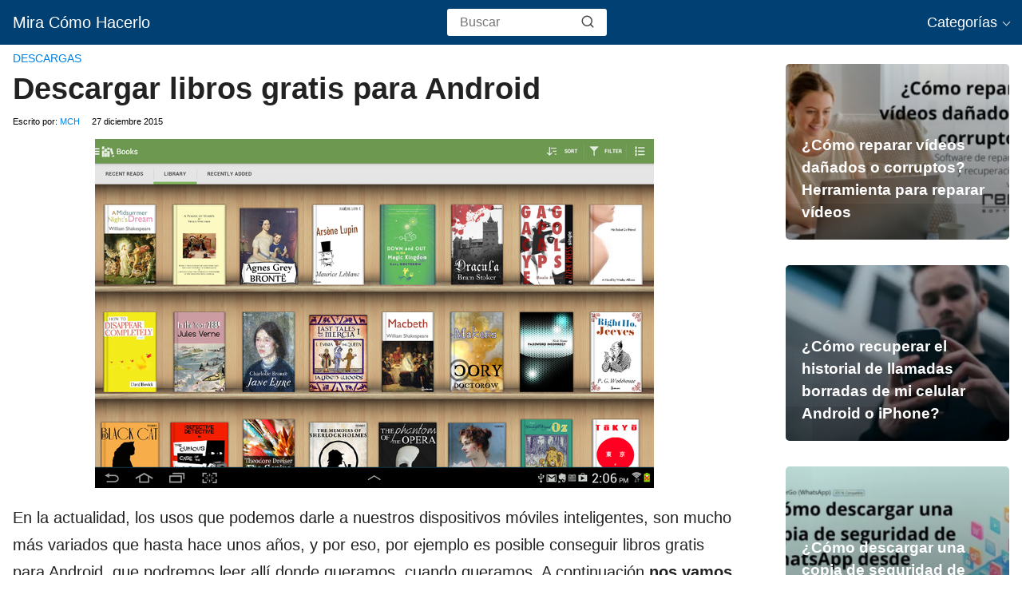

--- FILE ---
content_type: text/html; charset=UTF-8
request_url: https://miracomohacerlo.com/descargar-libros-gratis-para-android/
body_size: 15236
content:
<!DOCTYPE html><html lang="es" ><head><script data-no-optimize="1" type="488524894633d11c63a92c85-text/javascript">var litespeed_docref=sessionStorage.getItem("litespeed_docref");litespeed_docref&&(Object.defineProperty(document,"referrer",{get:function(){return litespeed_docref}}),sessionStorage.removeItem("litespeed_docref"));</script> <meta charset="UTF-8"><script type="litespeed/javascript">WebFontConfig={google:{families:["Poppins:wght@300;400;700&display=swap"]}};if(typeof WebFont==="object"&&typeof WebFont.load==="function"){WebFont.load(WebFontConfig)}</script><script data-optimized="1" type="litespeed/javascript" data-src="https://miracomohacerlo.com/wp-content/plugins/litespeed-cache/assets/js/webfontloader.min.js"></script><link data-optimized="2" rel="stylesheet" href="https://miracomohacerlo.com/wp-content/litespeed/css/d0b29a463b0775ad7c1eb5b4dddcc434.css?ver=40f3b" /><link rel='dns-prefetch' href='//www.google-analytics.com' /><link rel='dns-prefetch' href='//googleads.g.doubleclick.net' /><meta name="viewport" content="width=device-width, initial-scale=1.0, maximum-scale=2.0"><meta name='robots' content='index, follow, max-image-preview:large, max-snippet:-1, max-video-preview:-1' /><link rel="dns-prefetch" href="https://www.googletagmanager.com"><link rel="preconnect" href="https://www.googletagmanager.com" crossorigin><title>Descargar libros gratis para Android | Mira Cómo Hacerlo</title><link rel="canonical" href="https://miracomohacerlo.com/descargar-libros-gratis-para-android/" /><meta property="og:locale" content="es_ES" /><meta property="og:type" content="article" /><meta property="og:title" content="Descargar libros gratis para Android | Mira Cómo Hacerlo" /><meta property="og:description" content="En la actualidad, los usos que podemos darle a nuestros dispositivos&hellip;" /><meta property="og:url" content="https://miracomohacerlo.com/descargar-libros-gratis-para-android/" /><meta property="og:site_name" content="Mira Cómo Hacerlo" /><meta property="article:published_time" content="2015-12-27T14:41:04+00:00" /><meta property="article:modified_time" content="2022-10-14T03:48:15+00:00" /><meta property="og:image" content="https://miracomohacerlo.com/wp-content/uploads/2015/12/Libros-gratis-Android.png" /><meta property="og:image:width" content="700" /><meta property="og:image:height" content="437" /><meta property="og:image:type" content="image/png" /><meta name="author" content="MCH" /><meta name="twitter:card" content="summary_large_image" /><meta name="twitter:label1" content="Escrito por" /><meta name="twitter:data1" content="MCH" /><meta name="twitter:label2" content="Tiempo de lectura" /><meta name="twitter:data2" content="3 minutos" /> <script type="application/ld+json" class="yoast-schema-graph">{"@context":"https://schema.org","@graph":[{"@type":"Article","@id":"https://miracomohacerlo.com/descargar-libros-gratis-para-android/#article","isPartOf":{"@id":"https://miracomohacerlo.com/descargar-libros-gratis-para-android/"},"author":{"name":"MCH","@id":"https://miracomohacerlo.com/#/schema/person/9db29e9ec814cb8d0b917bf45e927962"},"headline":"Descargar libros gratis para Android","datePublished":"2015-12-27T14:41:04+00:00","dateModified":"2022-10-14T03:48:15+00:00","mainEntityOfPage":{"@id":"https://miracomohacerlo.com/descargar-libros-gratis-para-android/"},"wordCount":436,"commentCount":0,"publisher":{"@id":"https://miracomohacerlo.com/#organization"},"image":{"@id":"https://miracomohacerlo.com/descargar-libros-gratis-para-android/#primaryimage"},"thumbnailUrl":"https://miracomohacerlo.com/wp-content/uploads/2015/12/Libros-gratis-Android.png","articleSection":["Descargas"],"inLanguage":"es","potentialAction":[{"@type":"CommentAction","name":"Comment","target":["https://miracomohacerlo.com/descargar-libros-gratis-para-android/#respond"]}]},{"@type":"WebPage","@id":"https://miracomohacerlo.com/descargar-libros-gratis-para-android/","url":"https://miracomohacerlo.com/descargar-libros-gratis-para-android/","name":"Descargar libros gratis para Android | Mira Cómo Hacerlo","isPartOf":{"@id":"https://miracomohacerlo.com/#website"},"primaryImageOfPage":{"@id":"https://miracomohacerlo.com/descargar-libros-gratis-para-android/#primaryimage"},"image":{"@id":"https://miracomohacerlo.com/descargar-libros-gratis-para-android/#primaryimage"},"thumbnailUrl":"https://miracomohacerlo.com/wp-content/uploads/2015/12/Libros-gratis-Android.png","datePublished":"2015-12-27T14:41:04+00:00","dateModified":"2022-10-14T03:48:15+00:00","breadcrumb":{"@id":"https://miracomohacerlo.com/descargar-libros-gratis-para-android/#breadcrumb"},"inLanguage":"es","potentialAction":[{"@type":"ReadAction","target":["https://miracomohacerlo.com/descargar-libros-gratis-para-android/"]}]},{"@type":"ImageObject","inLanguage":"es","@id":"https://miracomohacerlo.com/descargar-libros-gratis-para-android/#primaryimage","url":"https://miracomohacerlo.com/wp-content/uploads/2015/12/Libros-gratis-Android.png","contentUrl":"https://miracomohacerlo.com/wp-content/uploads/2015/12/Libros-gratis-Android.png","width":700,"height":437},{"@type":"BreadcrumbList","@id":"https://miracomohacerlo.com/descargar-libros-gratis-para-android/#breadcrumb","itemListElement":[{"@type":"ListItem","position":1,"name":"Portada","item":"https://miracomohacerlo.com/"},{"@type":"ListItem","position":2,"name":"Descargar libros gratis para Android"}]},{"@type":"WebSite","@id":"https://miracomohacerlo.com/#website","url":"https://miracomohacerlo.com/","name":"Mira Cómo Hacerlo","description":"El lugar donde encontrarás toda la información referente a la actualidad, apps, juegos, tutoriales y mucho más.","publisher":{"@id":"https://miracomohacerlo.com/#organization"},"potentialAction":[{"@type":"SearchAction","target":{"@type":"EntryPoint","urlTemplate":"https://miracomohacerlo.com/?s={search_term_string}"},"query-input":"required name=search_term_string"}],"inLanguage":"es"},{"@type":"Organization","@id":"https://miracomohacerlo.com/#organization","name":"Mira Cómo Hacerlo","url":"https://miracomohacerlo.com/","logo":{"@type":"ImageObject","inLanguage":"es","@id":"https://miracomohacerlo.com/#/schema/logo/image/","url":"https://miracomohacerlo.com/wp-content/uploads/2019/06/miracomohacerlo.jpg","contentUrl":"https://miracomohacerlo.com/wp-content/uploads/2019/06/miracomohacerlo.jpg","width":512,"height":512,"caption":"Mira Cómo Hacerlo"},"image":{"@id":"https://miracomohacerlo.com/#/schema/logo/image/"}},{"@type":"Person","@id":"https://miracomohacerlo.com/#/schema/person/9db29e9ec814cb8d0b917bf45e927962","name":"MCH"}]}</script> <link rel='dns-prefetch' href='//ajax.googleapis.com' /><link rel='dns-prefetch' href='//fonts.googleapis.com' /><meta name='plausible-analytics-version' content='2.3.1' /><meta name="theme-color" content="#014072"> <script type="application/ld+json">{
			"@context": "http://schema.org",
			"@type": "WebSite",
			"name": "Mira Cómo Hacerlo",
			"alternateName": "El lugar donde encontrarás toda la información referente a la actualidad, apps, juegos, tutoriales y mucho más.",
			"url": "https://miracomohacerlo.com"
		}</script> <script type="application/ld+json">{
		"@context": "https://schema.org",
		"@type": "Article",
		"mainEntityOfPage": {
		"@type": "WebPage",
		"@id": "https://miracomohacerlo.com/descargar-libros-gratis-para-android/"
		},
	
		"headline": "En la actualidad, los usos que podemos darle a nuestros dispositivos&hellip;", 
		
				"image": {
			"@type": "ImageObject",
			"url": "https://miracomohacerlo.com/wp-content/uploads/2015/12/Libros-gratis-Android-624x437.png"
			},
					

		"author": {
			"@type": "Person",
			"name": "MCH",
			"url": "https://miracomohacerlo.com/author/jose/"
			},  

		"publisher": {
			"@type": "Organization",
			"name": "Mira Cómo Hacerlo"
			
					
		
		},

		"datePublished": "2015-12-27",
		"dateModified": "2022-10-14"
	
	}</script> <script type="application/ld+json">{
		  "@context": "https://schema.org/", 
		  "@type": "BreadcrumbList", 
		  "itemListElement": [{
			"@type": "ListItem", 
			"position": 1, 
			"name": "Mira Cómo Hacerlo",
			"item": "https://miracomohacerlo.com"  
		  },{
			"@type": "ListItem", 
			"position": 2, 
			"name": "Descargas",
			"item": "https://miracomohacerlo.com/descargas/"  
		  },{
			"@type": "ListItem", 
			"position": 3, 
			"name": "Descargar libros gratis para Android"
			}]
		}</script> <link rel="icon" href="https://miracomohacerlo.com/wp-content/uploads/2021/09/cropped-cropped-estrella-32x32.png" sizes="32x32" /><link rel="icon" href="https://miracomohacerlo.com/wp-content/uploads/2021/09/cropped-cropped-estrella-192x192.png" sizes="192x192" /><link rel="apple-touch-icon" href="https://miracomohacerlo.com/wp-content/uploads/2021/09/cropped-cropped-estrella-180x180.png" /><meta name="msapplication-TileImage" content="https://miracomohacerlo.com/wp-content/uploads/2021/09/cropped-cropped-estrella-270x270.png" /> <script data-cookieconsent="statistics"  type="litespeed/javascript">window.dataLayer=window.dataLayer||[];function gtag(){dataLayer.push(arguments)}
gtag('js',new Date());gtag('config','G-K1LPEC7SL2')</script> </head><body class="post-template-default single single-post postid-2432 single-format-standard"><header class="site-header"><div class="site-header-content"><div class="site-name">
<a href="https://miracomohacerlo.com/">Mira Cómo Hacerlo</a></div><div class="search-header"><form action="https://miracomohacerlo.com/" method="get">
<input autocomplete="off" id="search-header" placeholder="Buscar" value="" name="s" required>
<button class="s-btn" type="submit" aria-label="search-header">
<svg xmlns="http://www.w3.org/2000/svg" width="18" height="18" viewBox="0 0 24 24" fill="none" stroke="currentColor" stroke-width="2" stroke-linecap="round" stroke-linejoin="round" class="feather main-color feather-search glyphicon"><circle cx="11" cy="11" r="8"></circle><line x1="21" y1="21" x2="16.65" y2="16.65"></line></svg>
</button></form></div><div>
<input type="checkbox" id="btn-menu" />
<label id="nav-icon" for="btn-menu"><div class="circle nav-icon">
<span class="line top"></span>
<span class="line middle"></span>
<span class="line bottom"></span></div>
</label><nav id="menu" itemscope="itemscope" itemtype="http://schema.org/SiteNavigationElement" role="navigation"><div class="search-responsive"><form action="https://miracomohacerlo.com/" method="get">
<input autocomplete="off" id="search-menu" placeholder="Buscar" value="" name="s" required>
<button class="s-btn" type="submit" aria-label="search-menu">
<svg xmlns="http://www.w3.org/2000/svg" width="18" height="18" viewBox="0 0 24 24" fill="none" stroke="currentColor" stroke-width="2" stroke-linecap="round" stroke-linejoin="round" class="feather main-color feather-search glyphicon">
<circle cx="11" cy="11" r="8"></circle>
<line x1="21" y1="21" x2="16.65" y2="16.65"></line>
</svg>
</button></form></div><ul id="menu-menu-1" class="abc"><li id="menu-item-4613" class="menu-item menu-item-type-taxonomy menu-item-object-category current-menu-item menu-item-has-children menu-item-4613 fcsx">
<a href="#" aria-current="page" itemprop="url" class="section_menu_title">Categorías</a><ul class="sub-menu menu-scol"><li class="menu-item menu-item-type-taxonomy menu-item-object-category dsmc menu-item-has-children menu-item-28"><a href="https://miracomohacerlo.com/aplicaciones/" itemprop="url">Aplicaciones</a><ul class="sub-menu fckcm"><li class="menu-item menu-item-type-taxonomy menu-item-object-category subsubmm menu-item-13390"><a href="https://miracomohacerlo.com/aplicaciones/adobe-acrobat/" itemprop="url">Adobe Acrobat</a></li><li class="menu-item menu-item-type-taxonomy menu-item-object-category subsubmm menu-item-13569"><a href="https://miracomohacerlo.com/aplicaciones/adobe-flash-player/" itemprop="url">Adobe Flash Player</a></li><li class="menu-item menu-item-type-taxonomy menu-item-object-category subsubmm menu-item-13225"><a href="https://miracomohacerlo.com/aplicaciones/aliexpress/" itemprop="url">AliExpress</a></li><li class="menu-item menu-item-type-taxonomy menu-item-object-category subsubmm menu-item-13226"><a href="https://miracomohacerlo.com/aplicaciones/amazon/" itemprop="url">Amazon</a></li><li class="menu-item menu-item-type-taxonomy menu-item-object-category subsubmm menu-item-13224"><a href="https://miracomohacerlo.com/aplicaciones/antivirus/" itemprop="url">Antivirus</a></li><li class="menu-item menu-item-type-taxonomy menu-item-object-category subsubmm menu-item-13218"><a href="https://miracomohacerlo.com/aplicaciones/aplicaciones-android/" itemprop="url">Aplicaciones Android</a></li><li class="menu-item menu-item-type-taxonomy menu-item-object-category subsubmm menu-item-13317"><a href="https://miracomohacerlo.com/aplicaciones/descargar-aplicaciones-apk/" itemprop="url">Aplicaciones APK Descargar</a></li><li class="menu-item menu-item-type-taxonomy menu-item-object-category subsubmm menu-item-13217"><a href="https://miracomohacerlo.com/aplicaciones/aplicaciones-movil/" itemprop="url">Aplicaciones Móvil</a></li><li class="menu-item menu-item-type-taxonomy menu-item-object-category subsubmm menu-item-13220"><a href="https://miracomohacerlo.com/aplicaciones/aplicaciones-ofimatica/" itemprop="url">Aplicaciones Ofimática</a></li><li class="menu-item menu-item-type-taxonomy menu-item-object-category subsubmm menu-item-13219"><a href="https://miracomohacerlo.com/aplicaciones/aplicaciones-pc/" itemprop="url">Aplicaciones PC</a></li><li class="menu-item menu-item-type-taxonomy menu-item-object-category subsubmm menu-item-13491"><a href="https://miracomohacerlo.com/aplicaciones/apple-aplicaciones/" itemprop="url">Apple</a></li><li class="menu-item menu-item-type-taxonomy menu-item-object-category subsubmm menu-item-13403"><a href="https://miracomohacerlo.com/aplicaciones/audacity/" itemprop="url">Audacity</a></li><li class="menu-item menu-item-type-taxonomy menu-item-object-category subsubmm menu-item-13576"><a href="https://miracomohacerlo.com/aplicaciones/bizum/" itemprop="url">Bizum</a></li><li class="menu-item menu-item-type-taxonomy menu-item-object-category subsubmm menu-item-13405"><a href="https://miracomohacerlo.com/aplicaciones/blogger/" itemprop="url">Blogger</a></li><li class="menu-item menu-item-type-taxonomy menu-item-object-category subsubmm menu-item-13580"><a href="https://miracomohacerlo.com/aplicaciones/booking/" itemprop="url">Booking</a></li><li class="menu-item menu-item-type-taxonomy menu-item-object-category subsubmm menu-item-13313"><a href="https://miracomohacerlo.com/aplicaciones/cabify/" itemprop="url">Cabify</a></li><li class="menu-item menu-item-type-taxonomy menu-item-object-category subsubmm menu-item-13407"><a href="https://miracomohacerlo.com/aplicaciones/camtasia/" itemprop="url">Camtasia</a></li><li class="menu-item menu-item-type-taxonomy menu-item-object-category subsubmm menu-item-13408"><a href="https://miracomohacerlo.com/aplicaciones/canva/" itemprop="url">Canva</a></li><li class="menu-item menu-item-type-taxonomy menu-item-object-category subsubmm menu-item-13382"><a href="https://miracomohacerlo.com/aplicaciones/ccleaner/" itemprop="url">CCleaner</a></li><li class="menu-item menu-item-type-taxonomy menu-item-object-category subsubmm menu-item-13409"><a href="https://miracomohacerlo.com/aplicaciones/comida-domicilio/" itemprop="url">Comida a Domicilio</a></li><li class="menu-item menu-item-type-taxonomy menu-item-object-category subsubmm menu-item-13414"><a href="https://miracomohacerlo.com/aplicaciones/corel-draw/" itemprop="url">Corel Draw</a></li><li class="menu-item menu-item-type-taxonomy menu-item-object-category subsubmm menu-item-13417"><a href="https://miracomohacerlo.com/aplicaciones/didi/" itemprop="url">DiDi</a></li><li class="menu-item menu-item-type-taxonomy menu-item-object-category subsubmm menu-item-13418"><a href="https://miracomohacerlo.com/aplicaciones/discord/" itemprop="url">Discord</a></li><li class="menu-item menu-item-type-taxonomy menu-item-object-category subsubmm menu-item-13419"><a href="https://miracomohacerlo.com/aplicaciones/disney-plus/" itemprop="url">Disney Plus</a></li><li class="menu-item menu-item-type-taxonomy menu-item-object-category subsubmm menu-item-13421"><a href="https://miracomohacerlo.com/aplicaciones/dropbox/" itemprop="url">Dropbox</a></li><li class="menu-item menu-item-type-taxonomy menu-item-object-category subsubmm menu-item-13574"><a href="https://miracomohacerlo.com/aplicaciones/etsy/" itemprop="url">Etsy</a></li><li class="menu-item menu-item-type-taxonomy menu-item-object-category subsubmm menu-item-13383"><a href="https://miracomohacerlo.com/aplicaciones/excel/" itemprop="url">Excel</a></li><li class="menu-item menu-item-type-taxonomy menu-item-object-category subsubmm menu-item-13425"><a href="https://miracomohacerlo.com/aplicaciones/faceapp/" itemprop="url">FaceApp</a></li><li class="menu-item menu-item-type-taxonomy menu-item-object-category subsubmm menu-item-13427"><a href="https://miracomohacerlo.com/aplicaciones/filmora/" itemprop="url">Filmora</a></li><li class="menu-item menu-item-type-taxonomy menu-item-object-category subsubmm menu-item-13316"><a href="https://miracomohacerlo.com/aplicaciones/flash/" itemprop="url">Flash</a></li><li class="menu-item menu-item-type-taxonomy menu-item-object-category subsubmm menu-item-13429"><a href="https://miracomohacerlo.com/aplicaciones/gboard/" itemprop="url">Gboard</a></li><li class="menu-item menu-item-type-taxonomy menu-item-object-category subsubmm menu-item-13430"><a href="https://miracomohacerlo.com/aplicaciones/gimp/" itemprop="url">GIMP</a></li><li class="menu-item menu-item-type-taxonomy menu-item-object-category subsubmm menu-item-13314"><a href="https://miracomohacerlo.com/aplicaciones/gps/" itemprop="url">GPS</a></li><li class="menu-item menu-item-type-taxonomy menu-item-object-category subsubmm menu-item-13437"><a href="https://miracomohacerlo.com/aplicaciones/icloud/" itemprop="url">iCloud</a></li><li class="menu-item menu-item-type-taxonomy menu-item-object-category subsubmm menu-item-13438"><a href="https://miracomohacerlo.com/aplicaciones/illustrator/" itemprop="url">ILLustrator</a></li><li class="menu-item menu-item-type-taxonomy menu-item-object-category subsubmm menu-item-13315"><a href="https://miracomohacerlo.com/aplicaciones/java/" itemprop="url">Java</a></li><li class="menu-item menu-item-type-taxonomy menu-item-object-category subsubmm menu-item-13446"><a href="https://miracomohacerlo.com/aplicaciones/linkedin/" itemprop="url">LinkedIn</a></li><li class="menu-item menu-item-type-taxonomy menu-item-object-category subsubmm menu-item-13577"><a href="https://miracomohacerlo.com/aplicaciones/mcdonalds/" itemprop="url">McDonald's</a></li><li class="menu-item menu-item-type-taxonomy menu-item-object-category subsubmm menu-item-13221"><a href="https://miracomohacerlo.com/aplicaciones/navegadores/" itemprop="url">Navegadores</a></li><li class="menu-item menu-item-type-taxonomy menu-item-object-category subsubmm menu-item-13222"><a href="https://miracomohacerlo.com/aplicaciones/netflix/" itemprop="url">Netflix</a></li><li class="menu-item menu-item-type-taxonomy menu-item-object-category subsubmm menu-item-13572"><a href="https://miracomohacerlo.com/aplicaciones/notion/" itemprop="url">Notion</a></li><li class="menu-item menu-item-type-taxonomy menu-item-object-category subsubmm menu-item-13454"><a href="https://miracomohacerlo.com/aplicaciones/office-365/" itemprop="url">Office 365</a></li><li class="menu-item menu-item-type-taxonomy menu-item-object-category subsubmm menu-item-13455"><a href="https://miracomohacerlo.com/aplicaciones/onedrive/" itemprop="url">OneDrive</a></li><li class="menu-item menu-item-type-taxonomy menu-item-object-category subsubmm menu-item-13457"><a href="https://miracomohacerlo.com/aplicaciones/paint/" itemprop="url">Paint</a></li><li class="menu-item menu-item-type-taxonomy menu-item-object-category subsubmm menu-item-13227"><a href="https://miracomohacerlo.com/aplicaciones/paypal/" itemprop="url">PayPal</a></li><li class="menu-item menu-item-type-taxonomy menu-item-object-category subsubmm menu-item-13459"><a href="https://miracomohacerlo.com/aplicaciones/photoshop/" itemprop="url">Photoshop</a></li><li class="menu-item menu-item-type-taxonomy menu-item-object-category subsubmm menu-item-13461"><a href="https://miracomohacerlo.com/aplicaciones/pluto-tv/" itemprop="url">Pluto TV</a></li><li class="menu-item menu-item-type-taxonomy menu-item-object-category subsubmm menu-item-13462"><a href="https://miracomohacerlo.com/aplicaciones/powerpoint/" itemprop="url">PowerPoint</a></li><li class="menu-item menu-item-type-taxonomy menu-item-object-category subsubmm menu-item-13465"><a href="https://miracomohacerlo.com/aplicaciones/publisher/" itemprop="url">Publisher</a></li><li class="menu-item menu-item-type-taxonomy menu-item-object-category subsubmm menu-item-13582"><a href="https://miracomohacerlo.com/aplicaciones/samsung-tv-plus/" itemprop="url">Samsung Tv Plus</a></li><li class="menu-item menu-item-type-taxonomy menu-item-object-category subsubmm menu-item-13228"><a href="https://miracomohacerlo.com/aplicaciones/skype/" itemprop="url">Skype</a></li><li class="menu-item menu-item-type-taxonomy menu-item-object-category subsubmm menu-item-13469"><a href="https://miracomohacerlo.com/aplicaciones/slack/" itemprop="url">Slack</a></li><li class="menu-item menu-item-type-taxonomy menu-item-object-category subsubmm menu-item-13223"><a href="https://miracomohacerlo.com/aplicaciones/spotify/" itemprop="url">Spotify</a></li><li class="menu-item menu-item-type-taxonomy menu-item-object-category subsubmm menu-item-13472"><a href="https://miracomohacerlo.com/aplicaciones/teamveawer/" itemprop="url">TeamViewer</a></li><li class="menu-item menu-item-type-taxonomy menu-item-object-category subsubmm menu-item-13575"><a href="https://miracomohacerlo.com/aplicaciones/too-good-to-go/" itemprop="url">Too Good to Go</a></li><li class="menu-item menu-item-type-taxonomy menu-item-object-category subsubmm menu-item-13129"><a href="https://miracomohacerlo.com/aplicaciones/uber/" itemprop="url">Uber</a></li><li class="menu-item menu-item-type-taxonomy menu-item-object-category subsubmm menu-item-13474"><a href="https://miracomohacerlo.com/aplicaciones/viber/" itemprop="url">Viber</a></li><li class="menu-item menu-item-type-taxonomy menu-item-object-category subsubmm menu-item-13476"><a href="https://miracomohacerlo.com/aplicaciones/virtualbox/" itemprop="url">VirtualBox</a></li><li class="menu-item menu-item-type-taxonomy menu-item-object-category subsubmm menu-item-13477"><a href="https://miracomohacerlo.com/aplicaciones/vlc/" itemprop="url">VLC</a></li><li class="menu-item menu-item-type-taxonomy menu-item-object-category subsubmm menu-item-13478"><a href="https://miracomohacerlo.com/aplicaciones/wallapop/" itemprop="url">Wallapop</a></li><li class="menu-item menu-item-type-taxonomy menu-item-object-category subsubmm menu-item-13480"><a href="https://miracomohacerlo.com/aplicaciones/waze/" itemprop="url">Waze</a></li><li class="menu-item menu-item-type-taxonomy menu-item-object-category subsubmm menu-item-13482"><a href="https://miracomohacerlo.com/aplicaciones/windows-media-player/" itemprop="url">Windows Media Player</a></li><li class="menu-item menu-item-type-taxonomy menu-item-object-category subsubmm menu-item-13485"><a href="https://miracomohacerlo.com/aplicaciones/wix/" itemprop="url">Wix</a></li><li class="menu-item menu-item-type-taxonomy menu-item-object-category subsubmm menu-item-13384"><a href="https://miracomohacerlo.com/aplicaciones/word/" itemprop="url">Word</a></li><li class="menu-item menu-item-type-taxonomy menu-item-object-category subsubmm menu-item-13488"><a href="https://miracomohacerlo.com/aplicaciones/wordpress/" itemprop="url">WordPress</a></li><li class="menu-item menu-item-type-taxonomy menu-item-object-category subsubmm menu-item-13573"><a href="https://miracomohacerlo.com/aplicaciones/zelle/" itemprop="url">Zelle</a></li><li class="menu-item menu-item-type-taxonomy menu-item-object-category subsubmm menu-item-13489"><a href="https://miracomohacerlo.com/aplicaciones/zoom/" itemprop="url">Zoom</a></li></ul></li><li class="menu-item menu-item-type-taxonomy menu-item-object-category dsmc  menu-item-13578"><a href="https://miracomohacerlo.com/cocacola/" itemprop="url">Coca Cola</a></li><li class="menu-item menu-item-type-taxonomy menu-item-object-category dsmc menu-item-has-children menu-item-13257"><a href="https://miracomohacerlo.com/descargas/" itemprop="url">Descargas</a><ul class="sub-menu fckcm"><li class="menu-item menu-item-type-taxonomy menu-item-object-category subsubmm menu-item-13259"><a href="https://miracomohacerlo.com/descargas/descargar-controladores/" itemprop="url">Descargar Controladores</a></li></ul></li><li class="menu-item menu-item-type-taxonomy menu-item-object-category dsmc menu-item-has-children menu-item-13154"><a href="https://miracomohacerlo.com/dispositivos/" itemprop="url">Dispositivos</a><ul class="sub-menu fckcm"><li class="menu-item menu-item-type-taxonomy menu-item-object-category subsubmm menu-item-13157"><a href="https://miracomohacerlo.com/dispositivos/alcatel/" itemprop="url">Alcatel</a></li><li class="menu-item menu-item-type-taxonomy menu-item-object-category subsubmm menu-item-13160"><a href="https://miracomohacerlo.com/dispositivos/apple/" itemprop="url">Apple</a></li><li class="menu-item menu-item-type-taxonomy menu-item-object-category subsubmm menu-item-13297"><a href="https://miracomohacerlo.com/dispositivos/blackberry/" itemprop="url">Blackberry</a></li><li class="menu-item menu-item-type-taxonomy menu-item-object-category subsubmm menu-item-13301"><a href="https://miracomohacerlo.com/dispositivos/comparar-moviles/" itemprop="url">Comparar Móviles</a></li><li class="menu-item menu-item-type-taxonomy menu-item-object-category subsubmm menu-item-13303"><a href="https://miracomohacerlo.com/dispositivos/cristal-pantalla/" itemprop="url">Cristal Pantalla</a></li><li class="menu-item menu-item-type-taxonomy menu-item-object-category subsubmm menu-item-13304"><a href="https://miracomohacerlo.com/dispositivos/funda-movil/" itemprop="url">Fundas Móvil</a></li><li class="menu-item menu-item-type-taxonomy menu-item-object-category subsubmm menu-item-183"><a href="https://miracomohacerlo.com/dispositivos/gadgets-dispositivos-no-moviles/" itemprop="url">Gadgets y Dispositivos No Móviles</a></li><li class="menu-item menu-item-type-taxonomy menu-item-object-category subsubmm menu-item-13155"><a href="https://miracomohacerlo.com/dispositivos/huawei/" itemprop="url">Huawei</a></li><li class="menu-item menu-item-type-taxonomy menu-item-object-category subsubmm menu-item-13298"><a href="https://miracomohacerlo.com/dispositivos/lenovo/" itemprop="url">Lenovo</a></li><li class="menu-item menu-item-type-taxonomy menu-item-object-category subsubmm menu-item-13163"><a href="https://miracomohacerlo.com/dispositivos/lg/" itemprop="url">LG</a></li><li class="menu-item menu-item-type-taxonomy menu-item-object-category subsubmm menu-item-13159"><a href="https://miracomohacerlo.com/dispositivos/morotola/" itemprop="url">Motorola</a></li><li class="menu-item menu-item-type-taxonomy menu-item-object-category subsubmm menu-item-13"><a href="https://miracomohacerlo.com/dispositivos/moviles/" itemprop="url">Móviles</a></li><li class="menu-item menu-item-type-taxonomy menu-item-object-category subsubmm menu-item-13158"><a href="https://miracomohacerlo.com/dispositivos/nokia/" itemprop="url">Nokia</a></li><li class="menu-item menu-item-type-taxonomy menu-item-object-category subsubmm menu-item-13299"><a href="https://miracomohacerlo.com/dispositivos/one-plus/" itemprop="url">One Plus</a></li><li class="menu-item menu-item-type-taxonomy menu-item-object-category subsubmm menu-item-13164"><a href="https://miracomohacerlo.com/dispositivos/samsung/" itemprop="url">Samsung</a></li><li class="menu-item menu-item-type-taxonomy menu-item-object-category subsubmm menu-item-13156"><a href="https://miracomohacerlo.com/dispositivos/sony-xperia/" itemprop="url">Sony Xperia</a></li><li class="menu-item menu-item-type-taxonomy menu-item-object-category subsubmm menu-item-13290"><a href="https://miracomohacerlo.com/dispositivos/xiaomi/" itemprop="url">Xiaomi</a></li></ul></li><li class="menu-item menu-item-type-taxonomy menu-item-object-category dsmc menu-item-has-children menu-item-13497"><a href="https://miracomohacerlo.com/economia/" itemprop="url">Economía</a><ul class="sub-menu fckcm"><li class="menu-item menu-item-type-taxonomy menu-item-object-category subsubmm menu-item-13507"><a href="https://miracomohacerlo.com/economia/espana/" itemprop="url">España</a></li></ul></li><li class="menu-item menu-item-type-taxonomy menu-item-object-category dsmc menu-item-has-children menu-item-13192"><a href="https://miracomohacerlo.com/email/" itemprop="url">Email</a><ul class="sub-menu fckcm"><li class="menu-item menu-item-type-taxonomy menu-item-object-category subsubmm menu-item-13193"><a href="https://miracomohacerlo.com/email/gmail/" itemprop="url">Gmail</a></li><li class="menu-item menu-item-type-taxonomy menu-item-object-category subsubmm menu-item-13194"><a href="https://miracomohacerlo.com/email/hotmail/" itemprop="url">Hotmail</a></li><li class="menu-item menu-item-type-taxonomy menu-item-object-category subsubmm menu-item-13195"><a href="https://miracomohacerlo.com/email/outlook/" itemprop="url">Outlook</a></li><li class="menu-item menu-item-type-taxonomy menu-item-object-category subsubmm menu-item-13196"><a href="https://miracomohacerlo.com/email/yahoo/" itemprop="url">Yahoo</a></li></ul></li><li class="menu-item menu-item-type-taxonomy menu-item-object-category dsmc menu-item-has-children menu-item-13229"><a href="https://miracomohacerlo.com/entretenimiento/" itemprop="url">Entretenimiento</a><ul class="sub-menu fckcm"><li class="menu-item menu-item-type-taxonomy menu-item-object-category subsubmm menu-item-22"><a href="https://miracomohacerlo.com/entretenimiento/cine-y-tv/" itemprop="url">Cine y TV</a></li><li class="menu-item menu-item-type-taxonomy menu-item-object-category subsubmm menu-item-20"><a href="https://miracomohacerlo.com/entretenimiento/curiosidades/" itemprop="url">Curiosidades</a></li><li class="menu-item menu-item-type-taxonomy menu-item-object-category subsubmm menu-item-13232"><a href="https://miracomohacerlo.com/entretenimiento/dias-senalados/" itemprop="url">Días Señalados</a></li><li class="menu-item menu-item-type-taxonomy menu-item-object-category subsubmm menu-item-13230"><a href="https://miracomohacerlo.com/entretenimiento/fondos-pantalla/" itemprop="url">Fondos Pantalla</a></li><li class="menu-item menu-item-type-taxonomy menu-item-object-category subsubmm menu-item-13231"><a href="https://miracomohacerlo.com/entretenimiento/frases/" itemprop="url">Frases</a></li><li class="menu-item menu-item-type-taxonomy menu-item-object-category subsubmm menu-item-13197"><a href="https://miracomohacerlo.com/entretenimiento/google/" itemprop="url">Google</a></li><li class="menu-item menu-item-type-taxonomy menu-item-object-category subsubmm menu-item-43"><a href="https://miracomohacerlo.com/entretenimiento/juegos/" itemprop="url">Juegos</a></li><li class="menu-item menu-item-type-taxonomy menu-item-object-category subsubmm menu-item-13185"><a href="https://miracomohacerlo.com/entretenimiento/juegos-azar/" itemprop="url">Juegos Azar</a></li><li class="menu-item menu-item-type-taxonomy menu-item-object-category subsubmm menu-item-13318"><a href="https://miracomohacerlo.com/entretenimiento/juguetes/" itemprop="url">Juguetes</a></li></ul></li><li class="menu-item menu-item-type-taxonomy menu-item-object-category dsmc  menu-item-13586"><a href="https://miracomohacerlo.com/nft/" itemprop="url">NFT</a></li><li class="menu-item menu-item-type-taxonomy menu-item-object-category dsmc  menu-item-13233"><a href="https://miracomohacerlo.com/otros/" itemprop="url">Otros</a></li><li class="menu-item menu-item-type-taxonomy menu-item-object-category dsmc  menu-item-13589"><a href="https://miracomohacerlo.com/oxxo/" itemprop="url">Oxxo</a></li><li class="menu-item menu-item-type-taxonomy menu-item-object-category dsmc menu-item-has-children menu-item-12924"><a href="https://miracomohacerlo.com/play-store/" itemprop="url">Play Store</a><ul class="sub-menu fckcm"><li class="menu-item menu-item-type-taxonomy menu-item-object-category subsubmm menu-item-13270"><a href="https://miracomohacerlo.com/play-store/descargar-playstore/" itemprop="url">Descargar Play Store</a></li><li class="menu-item menu-item-type-taxonomy menu-item-object-category subsubmm menu-item-13272"><a href="https://miracomohacerlo.com/play-store/solucionar-error-playstore/" itemprop="url">Solucionar Error Play Store</a></li></ul></li><li class="menu-item menu-item-type-taxonomy menu-item-object-category dsmc menu-item-has-children menu-item-13121"><a href="https://miracomohacerlo.com/redes-sociales/" itemprop="url">Redes Sociales</a><ul class="sub-menu fckcm"><li class="menu-item menu-item-type-taxonomy menu-item-object-category subsubmm menu-item-13123"><a href="https://miracomohacerlo.com/redes-sociales/facebook/" itemprop="url">Facebook</a></li><li class="menu-item menu-item-type-taxonomy menu-item-object-category subsubmm menu-item-13132"><a href="https://miracomohacerlo.com/redes-sociales/happn/" itemprop="url">Happn</a></li><li class="menu-item menu-item-type-taxonomy menu-item-object-category subsubmm menu-item-13122"><a href="https://miracomohacerlo.com/redes-sociales/instagram/" itemprop="url">Instagram</a></li><li class="menu-item menu-item-type-taxonomy menu-item-object-category subsubmm menu-item-13173"><a href="https://miracomohacerlo.com/redes-sociales/ligar/" itemprop="url">Ligar</a></li><li class="menu-item menu-item-type-taxonomy menu-item-object-category subsubmm menu-item-13386"><a href="https://miracomohacerlo.com/redes-sociales/pinterest/" itemprop="url">Pinterest</a></li><li class="menu-item menu-item-type-taxonomy menu-item-object-category subsubmm menu-item-13560"><a href="https://miracomohacerlo.com/redes-sociales/signal/" itemprop="url">Signal</a></li><li class="menu-item menu-item-type-taxonomy menu-item-object-category subsubmm menu-item-13256"><a href="https://miracomohacerlo.com/redes-sociales/snapchat/" itemprop="url">Snapchat</a></li><li class="menu-item menu-item-type-taxonomy menu-item-object-category subsubmm menu-item-13255"><a href="https://miracomohacerlo.com/redes-sociales/telegram/" itemprop="url">Telegram</a></li><li class="menu-item menu-item-type-taxonomy menu-item-object-category subsubmm menu-item-13561"><a href="https://miracomohacerlo.com/redes-sociales/tik-tok/" itemprop="url">Tik Tok</a></li><li class="menu-item menu-item-type-taxonomy menu-item-object-category subsubmm menu-item-13562"><a href="https://miracomohacerlo.com/redes-sociales/twitch/" itemprop="url">Twitch</a></li><li class="menu-item menu-item-type-taxonomy menu-item-object-category subsubmm menu-item-13124"><a href="https://miracomohacerlo.com/redes-sociales/twitter/" itemprop="url">Twitter</a></li><li class="menu-item menu-item-type-taxonomy menu-item-object-category subsubmm menu-item-13172"><a href="https://miracomohacerlo.com/redes-sociales/youtube/" itemprop="url">YouTube</a></li></ul></li><li class="menu-item menu-item-type-taxonomy menu-item-object-category dsmc menu-item-has-children menu-item-13144"><a href="https://miracomohacerlo.com/root/" itemprop="url">Root</a><ul class="sub-menu fckcm"><li class="menu-item menu-item-type-taxonomy menu-item-object-category subsubmm menu-item-13271"><a href="https://miracomohacerlo.com/root/descargar-root/" itemprop="url">Descargar Root</a></li><li class="menu-item menu-item-type-taxonomy menu-item-object-category subsubmm menu-item-13148"><a href="https://miracomohacerlo.com/root/root-alcatel/" itemprop="url">Root Alcatel</a></li><li class="menu-item menu-item-type-taxonomy menu-item-object-category subsubmm menu-item-13145"><a href="https://miracomohacerlo.com/root/root-huawei/" itemprop="url">Root Huawei</a></li><li class="menu-item menu-item-type-taxonomy menu-item-object-category subsubmm menu-item-13152"><a href="https://miracomohacerlo.com/root/root-lenovo/" itemprop="url">Root Lenovo</a></li><li class="menu-item menu-item-type-taxonomy menu-item-object-category subsubmm menu-item-13150"><a href="https://miracomohacerlo.com/root/root-lg/" itemprop="url">Root LG</a></li><li class="menu-item menu-item-type-taxonomy menu-item-object-category subsubmm menu-item-13149"><a href="https://miracomohacerlo.com/root/root-motorola/" itemprop="url">Root Motorola</a></li><li class="menu-item menu-item-type-taxonomy menu-item-object-category subsubmm menu-item-13153"><a href="https://miracomohacerlo.com/root/root-samsung/" itemprop="url">Root Samsung</a></li><li class="menu-item menu-item-type-taxonomy menu-item-object-category subsubmm menu-item-13146"><a href="https://miracomohacerlo.com/root/root-sony/" itemprop="url">Root Sony</a></li><li class="menu-item menu-item-type-taxonomy menu-item-object-category subsubmm menu-item-13147"><a href="https://miracomohacerlo.com/root/root-xiaomi/" itemprop="url">Root Xiaomi</a></li></ul></li><li class="menu-item menu-item-type-taxonomy menu-item-object-category dsmc menu-item-has-children menu-item-13186"><a href="https://miracomohacerlo.com/sistemas-operativos/" itemprop="url">Sistemas Operativos</a><ul class="sub-menu fckcm"><li class="menu-item menu-item-type-taxonomy menu-item-object-category subsubmm menu-item-13187"><a href="https://miracomohacerlo.com/sistemas-operativos/android/" itemprop="url">Android</a></li><li class="menu-item menu-item-type-taxonomy menu-item-object-category subsubmm menu-item-13251"><a href="https://miracomohacerlo.com/sistemas-operativos/linux/" itemprop="url">Linux</a></li><li class="menu-item menu-item-type-taxonomy menu-item-object-category subsubmm menu-item-13161"><a href="https://miracomohacerlo.com/sistemas-operativos/mac/" itemprop="url">MAC</a></li><li class="menu-item menu-item-type-taxonomy menu-item-object-category subsubmm menu-item-13188"><a href="https://miracomohacerlo.com/sistemas-operativos/microsoft/" itemprop="url">Microsoft</a></li><li class="menu-item menu-item-type-taxonomy menu-item-object-category subsubmm menu-item-13189"><a href="https://miracomohacerlo.com/sistemas-operativos/windows/" itemprop="url">Windows</a></li></ul></li><li class="menu-item menu-item-type-taxonomy menu-item-object-category dsmc menu-item-has-children menu-item-12"><a href="https://miracomohacerlo.com/tutoriales/" itemprop="url">Tutoriales</a><ul class="sub-menu fckcm"><li class="menu-item menu-item-type-taxonomy menu-item-object-category subsubmm menu-item-13563"><a href="https://miracomohacerlo.com/tutoriales/companias-telefono-tutoriales/" itemprop="url">Compañías de Teléfono</a></li><li class="menu-item menu-item-type-taxonomy menu-item-object-category subsubmm menu-item-13210"><a href="https://miracomohacerlo.com/tutoriales/companias-telefono/" itemprop="url">Compañías Telefono</a></li><li class="menu-item menu-item-type-taxonomy menu-item-object-category subsubmm menu-item-13216"><a href="https://miracomohacerlo.com/tutoriales/seguimiento-paquetes/" itemprop="url">Seguimiento Paquetes</a></li><li class="menu-item menu-item-type-taxonomy menu-item-object-category subsubmm menu-item-13208"><a href="https://miracomohacerlo.com/tutoriales/tutoriales-hard-reset/" itemprop="url">Tutoriales Hard Reset</a></li><li class="menu-item menu-item-type-taxonomy menu-item-object-category subsubmm menu-item-13209"><a href="https://miracomohacerlo.com/tutoriales/tutoriales-imei/" itemprop="url">Tutoriales Imei</a></li><li class="menu-item menu-item-type-taxonomy menu-item-object-category subsubmm menu-item-13206"><a href="https://miracomohacerlo.com/tutoriales/tutoriales-internet/" itemprop="url">Tutoriales Internet</a></li><li class="menu-item menu-item-type-taxonomy menu-item-object-category subsubmm menu-item-13204"><a href="https://miracomohacerlo.com/tutoriales/tutoriales-movil/" itemprop="url">Tutoriales Móvil</a></li><li class="menu-item menu-item-type-taxonomy menu-item-object-category subsubmm menu-item-13205"><a href="https://miracomohacerlo.com/tutoriales/tutoriales-pc/" itemprop="url">Tutoriales PC</a></li><li class="menu-item menu-item-type-taxonomy menu-item-object-category subsubmm menu-item-13312"><a href="https://miracomohacerlo.com/tutoriales/tutoriales-smart-tv/" itemprop="url">Tutoriales Smart TV</a></li></ul></li><li class="menu-item menu-item-type-taxonomy menu-item-object-category dsmc menu-item-has-children menu-item-12996"><a href="https://miracomohacerlo.com/whatsapp/" itemprop="url">WhatsApp</a><ul class="sub-menu fckcm"><li class="menu-item menu-item-type-taxonomy menu-item-object-category subsubmm menu-item-13242"><a href="https://miracomohacerlo.com/whatsapp/activar-whatsapp/" itemprop="url">Activar WhatsApp</a></li><li class="menu-item menu-item-type-taxonomy menu-item-object-category subsubmm menu-item-13241"><a href="https://miracomohacerlo.com/whatsapp/agregar-whatsapp/" itemprop="url">Agregar WhatsApp</a></li><li class="menu-item menu-item-type-taxonomy menu-item-object-category subsubmm menu-item-13240"><a href="https://miracomohacerlo.com/whatsapp/bloquear-whatsapp/" itemprop="url">Bloquear WhatsApp</a></li><li class="menu-item menu-item-type-taxonomy menu-item-object-category subsubmm menu-item-13322"><a href="https://miracomohacerlo.com/whatsapp/cadenas-whatsapp/" itemprop="url">Cadenas Whatsapp</a></li><li class="menu-item menu-item-type-taxonomy menu-item-object-category subsubmm menu-item-13239"><a href="https://miracomohacerlo.com/whatsapp/cambiar-whatsapp/" itemprop="url">Cambiar WhatsApp</a></li><li class="menu-item menu-item-type-taxonomy menu-item-object-category subsubmm menu-item-13324"><a href="https://miracomohacerlo.com/whatsapp/codigo-verificacion-whatsapp/" itemprop="url">Código Verificación Whatsapp</a></li><li class="menu-item menu-item-type-taxonomy menu-item-object-category subsubmm menu-item-13244"><a href="https://miracomohacerlo.com/whatsapp/crear-whatsapp/" itemprop="url">Crear WhatsApp</a></li><li class="menu-item menu-item-type-taxonomy menu-item-object-category subsubmm menu-item-13321"><a href="https://miracomohacerlo.com/whatsapp/dias-senalados-whatsapp/" itemprop="url">Días Señalados Whatsapp</a></li><li class="menu-item menu-item-type-taxonomy menu-item-object-category subsubmm menu-item-13247"><a href="https://miracomohacerlo.com/whatsapp/eliminar-borrar-quitar-whatsapp/" itemprop="url">Eliminar/Borrar/Quitar WhatsApp</a></li><li class="menu-item menu-item-type-taxonomy menu-item-object-category subsubmm menu-item-13246"><a href="https://miracomohacerlo.com/whatsapp/enviar-whatsapp/" itemprop="url">Enviar WhatsApp</a></li><li class="menu-item menu-item-type-taxonomy menu-item-object-category subsubmm menu-item-13243"><a href="https://miracomohacerlo.com/whatsapp/espiar-whatsapp/" itemprop="url">Espiar WhatsApp</a></li><li class="menu-item menu-item-type-taxonomy menu-item-object-category subsubmm menu-item-13326"><a href="https://miracomohacerlo.com/whatsapp/estados-whatsapp/" itemprop="url">Estados Whatsapp</a></li><li class="menu-item menu-item-type-taxonomy menu-item-object-category subsubmm menu-item-13323"><a href="https://miracomohacerlo.com/whatsapp/felicitaciones-whatsapp/" itemprop="url">Felicitaciones Whatsapp</a></li><li class="menu-item menu-item-type-taxonomy menu-item-object-category subsubmm menu-item-13248"><a href="https://miracomohacerlo.com/whatsapp/instalar-whatsapp/" itemprop="url">Instalar WhatsApp</a></li><li class="menu-item menu-item-type-taxonomy menu-item-object-category subsubmm menu-item-13063"><a href="https://miracomohacerlo.com/whatsapp/whatsapp-descarga/" itemprop="url">WhatsApp Descarga</a></li><li class="menu-item menu-item-type-taxonomy menu-item-object-category subsubmm menu-item-13120"><a href="https://miracomohacerlo.com/whatsapp/whatsapp-plus/" itemprop="url">WhatsApp Plus</a></li><li class="menu-item menu-item-type-taxonomy menu-item-object-category subsubmm menu-item-13249"><a href="https://miracomohacerlo.com/whatsapp/whatsapp-tablet/" itemprop="url">WhatsApp Tablet</a></li><li class="menu-item menu-item-type-taxonomy menu-item-object-category subsubmm menu-item-13285"><a href="https://miracomohacerlo.com/whatsapp/whatsapp-web/" itemprop="url">Whatsapp Web</a></li></ul></li></ul></li></ul><div><p class="sidebar-title">Síguenos</p><div class="social-buttons flexbox">
<a href="https://www.youtube.com/channel/UCTpSkvoohdezDerDHM5qtbg?sub_confirmation=1" class="asap-icon-single icon-youtube" title="Youtube" target="_blank" rel="nofollow noopener noreferrer"><svg xmlns="http://www.w3.org/2000/svg" class="icon icon-tabler icon-tabler-brand-youtube" width="24" height="24" viewBox="0 0 24 24" stroke-width="1.5" stroke="#fff" fill="none" stroke-linecap="round" stroke-linejoin="round"><path stroke="none" d="M0 0h24v24H0z" fill="none"/><rect x="3" y="5" width="18" height="14" rx="4" /><path d="M10 9l5 3l-5 3z" /></svg></a></div></div></nav></div></div></header><main class="content-single"><article class="content-thin"><ul class="breadcrumb"><li><a href="https://miracomohacerlo.com/descargas/" rel="category tag">Descargas</a></li></ul><h1>Descargar libros gratis para Android</h1><div class="post-meta"><div class="post-meta_author">Escrito por: <a rel="nofollow" href="https://miracomohacerlo.com/author/jose/" title="MCH">MCH</a></div><div class="post-meta_date">27 diciembre 2015</div></div><div class="post-thumbnail"><img data-lazyloaded="1" src="[data-uri]" width="700" height="437" data-src="https://miracomohacerlo.com/wp-content/uploads/2015/12/Libros-gratis-Android.png" class="attachment-large size-large wp-post-image" alt="" decoding="async" fetchpriority="high" data-srcset="https://miracomohacerlo.com/wp-content/uploads/2015/12/Libros-gratis-Android.png 700w, https://miracomohacerlo.com/wp-content/uploads/2015/12/Libros-gratis-Android-300x187.png 300w" data-sizes="(max-width: 700px) 100vw, 700px" /></div><div class="the-content"><p>En la actualidad, los usos que podemos darle a nuestros dispositivos móviles inteligentes, son mucho más variados que hasta hace unos años, y por eso, por ejemplo es posible conseguir libros gratis para Android, que podremos leer allí donde queramos, cuando queramos. A continuación <strong>nos vamos a detener entonces en explicar un poco cómo se puede conseguir libros gratis Android de la forma más sencilla</strong>, y además, sin tener que estar pagando una buena cantidad de dinero por cada uno de ellos.</p><p><img data-lazyloaded="1" src="[data-uri]" decoding="async" loading="lazy" class="aligncenter wp-image-2433" data-src="https://miracomohacerlo.com/wp-content/uploads/2015/12/Libros-gratis-Android.png" alt="Libros gratis Android" width="640" height="400" data-srcset="https://miracomohacerlo.com/wp-content/uploads/2015/12/Libros-gratis-Android.png 700w, https://miracomohacerlo.com/wp-content/uploads/2015/12/Libros-gratis-Android-300x187.png 300w" data-sizes="(max-width: 640px) 100vw, 640px" /></p><div class="post-index"><span>Índice<span class="btn-show">(<input type="button" id="show-table" value="ocultar" />)</span></span><ol><li>
<a href="#¿Cómo_conseguir_libros_gratis_para_Android?" title="¿Cómo conseguir libros gratis para Android?">¿Cómo conseguir libros gratis para Android?</a></ol></div><h2 id="¿Cómo_conseguir_libros_gratis_para_Android?">¿Cómo conseguir libros gratis para Android?</h2><p>Descargar libros Android entonces no es nada complicado en realidad, por lo que al respecto debemos decir antes que nada que existen muchísimas aplicaciones que nos permiten conseguir libros gratis para Android en español. En este caso específicamente queremos recomendarte entonces antes que ninguna otra, la denominada <strong>Wattapad</strong>, para muchos la biblioteca de libros gratuitos más grande y descargada de Google Play, en la que encontrarás miles de publicaciones de todos los tipos para terminar dando con la que prefieres de una forma rápida y sencilla.</p><p>"<strong>Libros gratis en español</strong>" es otra aplicación perfecta para conseguir ebooks gratis para Android, y en este caso en particular nos encontramos ni más ni menos que con muchísimos libros, incluyendo clásicos cuyos derechos ya han caducado, de forma que hallarás varios que aún no han sido agregados en otro tipo de bibliotecas.</p><p><strong>Google Play Books</strong> es otra de las buenas alternativas que podemos considerar en estos casos, cuando se trata de descargar libros Android, y es que esta app en particular nos ofrece la chance de acceder a los mejores best sellers de la actualidad, siempre a muy convenientes precios y en edición digital, aunque por supuesto al mismo tiempo dispone de una enorme cantidad de otros completamente gratuitos.</p><p>Libros PDF gratis para Android también podrás conseguir sin demasiados problemas. Y en este caso en especial te recomendamos sobre todo una app como <strong>Kindle</strong>, que es ni más ni menos que la app de lectura de libros y compra de libros de Amazon, uno de los principales sitios de comercio electrónico de todo el planeta. Además soporta el formato EPUB, uno de los que se ha puesto de moda en los últimos tiempos entre los seguidores de libros electrónicos en Android, así que no dudes en consultar su extenso catálogo.</p><p>¿Con cuál de las mencionadas aplicaciones de ebooks gratis para Android en español sueles trabajar?</p></div><div class="social-rating"></div><div class="social-buttons flexbox"><span data-href="https://www.facebook.com/sharer/sharer.php?u=https://miracomohacerlo.com/descargar-libros-gratis-para-android/" class="linkable asap-icon-single icon-facebook" title="Compartir en Facebook" data-ninja-target="_blank" rel="nofollow noopener noreferrer"><svg xmlns="http://www.w3.org/2000/svg" class="icon icon-tabler icon-tabler-brand-facebook" width="24" height="24" viewBox="0 0 24 24" stroke-width="1.5"  fill="none" stroke="#fff" stroke-linecap="round" stroke-linejoin="round"><path stroke="none" d="M0 0h24v24H0z" fill="none"/><path d="M7 10v4h3v7h4v-7h3l1 -4h-4v-2a1 1 0 0 1 1 -1h3v-4h-3a5 5 0 0 0 -5 5v2h-3" /></svg></span><span data-href="fb-messenger://share/?link=https://miracomohacerlo.com/descargar-libros-gratis-para-android/" class="linkable asap-icon-single icon-facebook-m" title="Compartir en Facebook Messenger" target="_blank" rel="nofollow noopener noreferrer"><svg xmlns="http://www.w3.org/2000/svg" class="icon icon-tabler icon-tabler-brand-messenger" width="24" height="24" viewBox="0 0 24 24" stroke-width="1.5" stroke="#fff" fill="none" stroke-linecap="round" stroke-linejoin="round"><path stroke="none" d="M0 0h24v24H0z" fill="none"/><path d="M3 20l1.3 -3.9a9 8 0 1 1 3.4 2.9l-4.7 1" /><path d="M8 13l3 -2l2 2l3 -2" /></svg></span><span data-href="https://twitter.com/intent/tweet?text=Descargar libros gratis para Android&url=https://miracomohacerlo.com/descargar-libros-gratis-para-android/" class="linkable asap-icon-single icon-twitter" target="_blank" rel="nofollow noopener noreferrer" title="Compartir en Twitter"><svg xmlns="http://www.w3.org/2000/svg" class="icon icon-tabler icon-tabler-brand-twitter" width="24" height="24" viewBox="0 0 24 24" stroke-width="1.5" stroke="#fff" fill="none" stroke-linecap="round" stroke-linejoin="round"><path stroke="none" d="M0 0h24v24H0z" fill="none"/><path d="M22 4.01c-1 .49 -1.98 .689 -3 .99c-1.121 -1.265 -2.783 -1.335 -4.38 -.737s-2.643 2.06 -2.62 3.737v1c-3.245 .083 -6.135 -1.395 -8 -4c0 0 -4.182 7.433 4 11c-1.872 1.247 -3.739 2.088 -6 2c3.308 1.803 6.913 2.423 10.034 1.517c3.58 -1.04 6.522 -3.723 7.651 -7.742a13.84 13.84 0 0 0 .497 -3.753c-.002 -.249 1.51 -2.772 1.818 -4.013z" /></svg></span><span data-href="https://pinterest.com/pin/create/button/?url=https://miracomohacerlo.com/descargar-libros-gratis-para-android/&media=h" class="linkable asap-icon-single icon-pinterest" target="_blank" rel="nofollow noopener noreferrer" title="Compartir en Pinterest"><svg xmlns="http://www.w3.org/2000/svg" class="icon icon-tabler icon-tabler-brand-pinterest" width="24" height="24" viewBox="0 0 24 24" stroke-width="1.5" stroke="#fff" fill="none" stroke-linecap="round" stroke-linejoin="round"><path stroke="none" d="M0 0h24v24H0z" fill="none"/><line x1="8" y1="20" x2="12" y2="11" /><path d="M10.7 14c.437 1.263 1.43 2 2.55 2c2.071 0 3.75 -1.554 3.75 -4a5 5 0 1 0 -9.7 1.7" /><circle cx="12" cy="12" r="9" /></svg></span><span data-href="https://wa.me/?text=Descargar libros gratis para Android%20-%20https://miracomohacerlo.com/descargar-libros-gratis-para-android/" class="linkable asap-icon-single icon-whatsapp" target="_blank" rel="nofollow noopener noreferrer" title="Compartir en WhatsApp"><svg xmlns="http://www.w3.org/2000/svg" class="icon icon-tabler icon-tabler-brand-whatsapp" width="24" height="24" viewBox="0 0 24 24" stroke-width="1.5" stroke="#fff" fill="none" stroke-linecap="round" stroke-linejoin="round"><path stroke="none" d="M0 0h24v24H0z" fill="none"/><path d="M3 21l1.65 -3.8a9 9 0 1 1 3.4 2.9l-5.05 .9" /> <path d="M9 10a.5 .5 0 0 0 1 0v-1a.5 .5 0 0 0 -1 0v1a5 5 0 0 0 5 5h1a.5 .5 0 0 0 0 -1h-1a.5 .5 0 0 0 0 1" /></svg></span></div><div class="related-posts"><article class="content-4">
<a href="https://miracomohacerlo.com/descargar-instalar-adobe-illustrator-draw-android/" class="article-loop">
<img data-lazyloaded="1" src="[data-uri]" data-src="https://miracomohacerlo.com/wp-content/uploads/mch/adobe-celular-teclado_3012.jpg" class="article-img-ff" alt="¿Cómo descargar Adobe Illustrator Draw para Android? - Tablet, celular y PC"><div class="article-loop-content">
<span>Descargas </span><p>¿Cómo descargar Adobe Illustrator Draw para Android? - Tablet, celular y PC</p></div>
</a></article><article class="content-4">
<a href="https://miracomohacerlo.com/descargar-gratis-microsoft-powerpoint-windows-1-minuto/" class="article-loop">
<img data-lazyloaded="1" src="[data-uri]" data-src="https://miracomohacerlo.com/wp-content/uploads/mch/powerpoint-herramienta_2232.jpg" class="article-img-ff" alt="¿Cómo descargar Power Point gratis para PC Windows? - Windows 7 y 10"><div class="article-loop-content">
<span>Descargas </span><p>¿Cómo descargar Power Point gratis para PC Windows? - Windows 7 y 10</p></div>
</a></article><article class="content-4">
<a href="https://miracomohacerlo.com/fotos-paisajes-los-mejores-lugares-descargarlas/" class="article-loop">
<img data-lazyloaded="1" src="[data-uri]" data-src="https://miracomohacerlo.com/wp-content/uploads/2016/10/Fotos-de-paisajes-300x200.jpg" class="article-img-ff" alt="¿Dónde encontrar imágenes de paisajes para descargar? -  Fotos de paisajes"><div class="article-loop-content">
<span>Descargas </span><p>¿Dónde encontrar imágenes de paisajes para descargar? -  Fotos de paisajes</p></div>
</a></article><article class="content-4">
<a href="https://miracomohacerlo.com/descargar-los-mejores-editores-video-gratis/" class="article-loop">
<img data-lazyloaded="1" src="[data-uri]" data-src="https://miracomohacerlo.com/wp-content/uploads/2016/09/instalar-edito-audio-sony-300x200.jpg" class="article-img-ff" alt="Cómo descargar e instalar Sony Vegas y otros editores de video y audio profesionales"><div class="article-loop-content">
<span>Descargas </span><p>Cómo descargar e instalar Sony Vegas y otros editores de video y audio profesionales</p></div>
</a></article><article class="content-4">
<a href="https://miracomohacerlo.com/como-descargar-e-instalar-windows-10-32-y-64-bits/" class="article-loop"><div class="article-loop-content">
<span>Descargas </span><p>Cómo descargar e instalar Windows 10 de 32 y 64 bits en español y configurarlo después de la instalación</p></div>
</a></article><article class="content-4">
<a href="https://miracomohacerlo.com/descarga-instalar-ultima-version-sp-flash-tool-android-gratis/" class="article-loop"><div class="article-loop-content">
<span>Descargas </span><p>Cómo descargar e instalar última versión de SP Flash Tool Android gratis</p></div>
</a></article><article class="content-4">
<a href="https://miracomohacerlo.com/descargar-clean-master-sin-publicidad-sin-anuncios/" class="article-loop"><div class="article-loop-content">
<span>Descargas </span><p>Cómo descargar e instalar Clean Master sin publicidad para mantener tu PC libre de archivos basura</p></div>
</a></article><article class="content-4">
<a href="https://miracomohacerlo.com/como-descargar-todas-las-versiones-de-odin/" class="article-loop"><div class="article-loop-content">
<span>Descargas </span><p>Cómo descargar e instalar todas las versiones de Odin para Windows y Android gratis</p></div>
</a></article></div></article><aside id="primary-sidebar" class="primary-sidebar widget-area" role="complementary"><div class="last-post-sidebar"><article class="article-loop-featured sid-widget">
<a href="https://miracomohacerlo.com/como-reparar-videos-danados-herramienta-reparacion-video/" rel="bookmark">
<img data-lazyloaded="1" src="[data-uri]" data-src="https://miracomohacerlo.com/wp-content/uploads/2023/03/Anadir-un-titulo-3-2-300x200.webp" class="article-img-ff" alt="¿Cómo reparar vídeos dañados o corruptos? Herramienta para reparar vídeos"><p class="entry-title">¿Cómo reparar vídeos dañados o corruptos? Herramienta para reparar vídeos</p>    </a></article><article class="article-loop-featured sid-widget">
<a href="https://miracomohacerlo.com/recuperar-historial-registro-llamadas-borrado-android/" rel="bookmark">
<img data-lazyloaded="1" src="[data-uri]" data-src="https://miracomohacerlo.com/wp-content/uploads/2023/03/hombre-usando-telefono-iphone-300x200.webp" class="article-img-ff" alt="¿Cómo recuperar el historial de llamadas borradas de mi celular Android o iPhone?"><p class="entry-title">¿Cómo recuperar el historial de llamadas borradas de mi celular Android o iPhone?</p>    </a></article><article class="article-loop-featured sid-widget">
<a href="https://miracomohacerlo.com/descargar-copia-seguridad-whatsapp-google-drive/" rel="bookmark">
<img data-lazyloaded="1" src="[data-uri]" data-src="https://miracomohacerlo.com/wp-content/uploads/2023/03/descargar-copia-seguridad-whatsaap-300x200.webp" class="article-img-ff" alt="¿Cómo descargar una copia de seguridad de WhatsApp desde Google Drive? Paso a paso"><p class="entry-title">¿Cómo descargar una copia de seguridad de WhatsApp desde Google Drive? Paso a paso</p>    </a></article><article class="article-loop-featured sid-widget">
<a href="https://miracomohacerlo.com/elegir-ganador-sorteo-youtube-herramienta/" rel="bookmark">
<img data-lazyloaded="1" src="[data-uri]" data-src="https://miracomohacerlo.com/wp-content/uploads/2023/03/MINIATURA-YOU-YO-GIFT-2-300x200.jpg" class="article-img-ff" alt="¿Cómo elegir al ganador de un sorteo en YouTube? Herramienta y app para concursos en YouTube"><p class="entry-title">¿Cómo elegir al ganador de un sorteo en YouTube? Herramienta y app para concursos en YouTube</p>    </a></article><article class="article-loop-featured sid-widget">
<a href="https://miracomohacerlo.com/updf/" rel="bookmark">
<img data-lazyloaded="1" src="[data-uri]" data-src="https://miracomohacerlo.com/wp-content/uploads/2023/03/que-es-como-funciona-updf-300x200.webp" class="article-img-ff" alt="¿Qué es y qué puede hacer UPDF? Editor de PDF online"><p class="entry-title">¿Qué es y qué puede hacer UPDF? Editor de PDF online</p>    </a></article><article class="article-loop-featured sid-widget">
<a href="https://miracomohacerlo.com/posible-hackear-grupo-whatsapp/" rel="bookmark">
<img data-lazyloaded="1" src="[data-uri]" data-src="https://miracomohacerlo.com/wp-content/uploads/2022/08/whatsapp-logo-300x200.jpg" class="article-img-ff" alt="¿Es posible hackear un grupo de WhatsApp?"><p class="entry-title">¿Es posible hackear un grupo de WhatsApp?</p>    </a></article><article class="article-loop-featured sid-widget">
<a href="https://miracomohacerlo.com/solucion-error-llamadas-terminadas-telcel/" rel="bookmark">
<img data-lazyloaded="1" src="[data-uri]" data-src="https://miracomohacerlo.com/wp-content/uploads/2022/08/usuario-movil-viendo-historial-llamada-300x200.jpg" class="article-img-ff" alt="Error de llamada terminada 41, 127,  50 y  31 en mi línea Telcel - Solución rápida"><p class="entry-title">Error de llamada terminada 41, 127,  50 y  31 en mi línea Telcel - Solución rápida</p>    </a></article><article class="article-loop-featured sid-widget">
<a href="https://miracomohacerlo.com/descargar-mortal-kombat-shaolin-monks-android-gratis/" rel="bookmark">
<img data-lazyloaded="1" src="[data-uri]" data-src="https://miracomohacerlo.com/wp-content/uploads/2022/08/mortal-kombat-logo-300x200.jpg" class="article-img-ff" alt="¿Cómo descargar Mortal Kombat Shaolin Monks para Android?"><p class="entry-title">¿Cómo descargar Mortal Kombat Shaolin Monks para Android?</p>    </a></article><article class="article-loop-featured sid-widget">
<a href="https://miracomohacerlo.com/recargar-depositar-dinero-paypal-con-sin-tarjeta-credito-cuenta-bancaria/" rel="bookmark">
<img data-lazyloaded="1" src="[data-uri]" data-src="https://miracomohacerlo.com/wp-content/uploads/2022/09/paypal-tableta-mesa-300x200.jpg" class="article-img-ff" alt="¿Cómo depositar o meter dinero en PayPal sin tarjeta de crédito ni cuenta bancaria?"><p class="entry-title">¿Cómo depositar o meter dinero en PayPal sin tarjeta de crédito ni cuenta bancaria?</p>    </a></article><article class="article-loop-featured sid-widget">
<a href="https://miracomohacerlo.com/cambiar-contrasena-outlook-hotmail-celular-pc/" rel="bookmark">
<img data-lazyloaded="1" src="[data-uri]" data-src="https://miracomohacerlo.com/wp-content/uploads/2022/09/logo-outlook-300x200.jpg" class="article-img-ff" alt="¿Como cambiar la contraseña de Hotmail - Outlook desde el celular? - Android, iPhone y PC"><p class="entry-title">¿Como cambiar la contraseña de Hotmail - Outlook desde el celular? - Android, iPhone y PC</p>    </a></article></div></aside></main><div class="footer-breadcrumb"><ul class="breadcrumb"><li><a href="https://miracomohacerlo.com/descargas/" rel="category tag">Descargas</a></li></ul></div><span class="go-top"><span>Subir</span><i class="arrow arrow-up"></i></span><footer><div class="nuevo-footer"><div class="contenedor-widgets-footer"><div class="widget-area"><p class="widget-title">Redes sociales</p><div class="social-buttons flexbox">
<a href="#" class="asap-icon-single icon-facebook" title="Facebook" target="_blank" rel="nofollow noopener noreferrer"><svg xmlns="http://www.w3.org/2000/svg" class="icon icon-tabler icon-tabler-brand-facebook" width="24" height="24" viewBox="0 0 24 24" stroke-width="1.5" stroke="#fff" fill="none" stroke-linecap="round" stroke-linejoin="round"><path stroke="none" d="M0 0h24v24H0z" fill="none"/><path d="M7 10v4h3v7h4v-7h3l1 -4h-4v-2a1 1 0 0 1 1 -1h3v-4h-3a5 5 0 0 0 -5 5v2h-3" /></svg></a>
<a href="#" class="asap-icon-single icon-twitter" title="Twitter" target="_blank" rel="nofollow noopener noreferrer"><svg xmlns="http://www.w3.org/2000/svg" class="icon icon-tabler icon-tabler-brand-twitter" width="24" height="24" viewBox="0 0 24 24" stroke-width="1.5" stroke="#fff" fill="none" stroke-linecap="round" stroke-linejoin="round"><path stroke="none" d="M0 0h24v24H0z" fill="none"/><path d="M22 4.01c-1 .49 -1.98 .689 -3 .99c-1.121 -1.265 -2.783 -1.335 -4.38 -.737s-2.643 2.06 -2.62 3.737v1c-3.245 .083 -6.135 -1.395 -8 -4c0 0 -4.182 7.433 4 11c-1.872 1.247 -3.739 2.088 -6 2c3.308 1.803 6.913 2.423 10.034 1.517c3.58 -1.04 6.522 -3.723 7.651 -7.742a13.84 13.84 0 0 0 .497 -3.753c-.002 -.249 1.51 -2.772 1.818 -4.013z" /></svg></a>
<a href="#" class="asap-icon-single icon-instagram" title="Instagram" target="_blank" rel="nofollow noopener noreferrer"><svg xmlns="http://www.w3.org/2000/svg" class="icon icon-tabler icon-tabler-brand-instagram" width="24" height="24" viewBox="0 0 24 24" stroke-width="1.5" stroke="#fff" fill="none" stroke-linecap="round" stroke-linejoin="round"><path stroke="none" d="M0 0h24v24H0z" fill="none"/><rect x="4" y="4" width="16" height="16" rx="4" /><circle cx="12" cy="12" r="3" /><line x1="16.5" y1="7.5" x2="16.5" y2="7.501" /></svg></a>
<a href="https://www.youtube.com/channel/UCTpSkvoohdezDerDHM5qtbg?sub_confirmation=1" class="asap-icon-single icon-youtube" title="Youtube" target="_blank" rel="nofollow noopener noreferrer"><svg xmlns="http://www.w3.org/2000/svg" class="icon icon-tabler icon-tabler-brand-youtube" width="24" height="24" viewBox="0 0 24 24" stroke-width="1.5" stroke="#fff" fill="none" stroke-linecap="round" stroke-linejoin="round"><path stroke="none" d="M0 0h24v24H0z" fill="none"/><rect x="3" y="5" width="18" height="14" rx="4" /><path d="M10 9l5 3l-5 3z" /></svg></a></div></div><div class="widget-area categorias_parent"><ul><li class="page_item"><a href="https://miracomohacerlo.com/aplicaciones/">Aplicaciones</a></li><li class="page_item"><a href="https://miracomohacerlo.com/cocacola/">Coca Cola</a></li><li class="page_item"><a href="https://miracomohacerlo.com/descargas/">Descargas</a></li><li class="page_item"><a href="https://miracomohacerlo.com/dispositivos/">Dispositivos</a></li><li class="page_item"><a href="https://miracomohacerlo.com/economia/">Economía</a></li><li class="page_item"><a href="https://miracomohacerlo.com/email/">Email</a></li><li class="page_item"><a href="https://miracomohacerlo.com/entretenimiento/">Entretenimiento</a></li><li class="page_item"><a href="https://miracomohacerlo.com/nft/">NFT</a></li><li class="page_item"><a href="https://miracomohacerlo.com/otros/">Otros</a></li><li class="page_item"><a href="https://miracomohacerlo.com/oxxo/">Oxxo</a></li><li class="page_item"><a href="https://miracomohacerlo.com/play-store/">Play Store</a></li><li class="page_item"><a href="https://miracomohacerlo.com/redes-sociales/">Redes Sociales</a></li><li class="page_item"><a href="https://miracomohacerlo.com/root/">Root</a></li><li class="page_item"><a href="https://miracomohacerlo.com/sistemas-operativos/">Sistemas Operativos</a></li><li class="page_item"><a href="https://miracomohacerlo.com/tutoriales/">Tutoriales</a></li><li class="page_item"><a href="https://miracomohacerlo.com/whatsapp/">WhatsApp</a></li></ul></div><div class="widget-area"><p class="widget-title">Network</p><div class="menu-sitios-amigos-container"><ul id="menu-sitios-amigos" class="menu"><li id="menu-item-161160" class="menu-item menu-item-type-custom menu-item-object-custom menu-item-161160"><a href="http://descubrecomohacerlo.com" itemprop="url" target="_blank" rel="nofollow">Descubre Cómo Hacerlo</a></li><li id="menu-item-161161" class="menu-item menu-item-type-custom menu-item-object-custom menu-item-161161"><a href="https://miracomosehace.com/" itemprop="url" target="_blank" rel="nofollow">Mira Cómo Se Hace</a></li></ul></div></div><div class="widget-area"><p class="widget-title">Páginas</p><ul><li class="page_item page-item-12410"><a href="https://miracomohacerlo.com/acerca-de/">Acerca de</a></li><li class="page_item page-item-1820"><a href="https://miracomohacerlo.com/aviso-legal/">Aviso legal</a></li><li class="page_item page-item-746"><a href="https://miracomohacerlo.com/contacto/">Contacto</a></li><li class="page_item page-item-92411"><a href="https://miracomohacerlo.com/cookies/">Cookies</a></li><li class="page_item page-item-742"><a href="https://miracomohacerlo.com/politica-de-privacidad/">Política de privacidad</a></li></ul></div></div></div></footer> <script type="litespeed/javascript" data-src="https://ajax.googleapis.com/ajax/libs/jquery/3.6.0/jquery.min.js?ver=6.4.7" id="jquery-js"></script> <script type="text/javascript" defer data-domain='miracomohacerlo.com' data-api='https://miracomohacerlo.com/wp-json/10b9e8/v1/0546/6f09c9ae' data-cfasync='false' event-author='MCH' event-category="Descargas" event-user_logged_in='no' src="//miracomohacerlo.com/wp-content/uploads/f95ba7c32a/65fa5911.js?ver=2.3.1" id="plausible"></script> <script type="488524894633d11c63a92c85-text/javascript" id="plausible-analytics-js-after">/*  */
window.plausible = window.plausible || function() { (window.plausible.q = window.plausible.q || []).push(arguments) }
/*  */</script> <script data-no-optimize="1" type="488524894633d11c63a92c85-text/javascript">!function(t,e){"object"==typeof exports&&"undefined"!=typeof module?module.exports=e():"function"==typeof define&&define.amd?define(e):(t="undefined"!=typeof globalThis?globalThis:t||self).LazyLoad=e()}(this,function(){"use strict";function e(){return(e=Object.assign||function(t){for(var e=1;e<arguments.length;e++){var n,a=arguments[e];for(n in a)Object.prototype.hasOwnProperty.call(a,n)&&(t[n]=a[n])}return t}).apply(this,arguments)}function i(t){return e({},it,t)}function o(t,e){var n,a="LazyLoad::Initialized",i=new t(e);try{n=new CustomEvent(a,{detail:{instance:i}})}catch(t){(n=document.createEvent("CustomEvent")).initCustomEvent(a,!1,!1,{instance:i})}window.dispatchEvent(n)}function l(t,e){return t.getAttribute(gt+e)}function c(t){return l(t,bt)}function s(t,e){return function(t,e,n){e=gt+e;null!==n?t.setAttribute(e,n):t.removeAttribute(e)}(t,bt,e)}function r(t){return s(t,null),0}function u(t){return null===c(t)}function d(t){return c(t)===vt}function f(t,e,n,a){t&&(void 0===a?void 0===n?t(e):t(e,n):t(e,n,a))}function _(t,e){nt?t.classList.add(e):t.className+=(t.className?" ":"")+e}function v(t,e){nt?t.classList.remove(e):t.className=t.className.replace(new RegExp("(^|\\s+)"+e+"(\\s+|$)")," ").replace(/^\s+/,"").replace(/\s+$/,"")}function g(t){return t.llTempImage}function b(t,e){!e||(e=e._observer)&&e.unobserve(t)}function p(t,e){t&&(t.loadingCount+=e)}function h(t,e){t&&(t.toLoadCount=e)}function n(t){for(var e,n=[],a=0;e=t.children[a];a+=1)"SOURCE"===e.tagName&&n.push(e);return n}function m(t,e){(t=t.parentNode)&&"PICTURE"===t.tagName&&n(t).forEach(e)}function a(t,e){n(t).forEach(e)}function E(t){return!!t[st]}function I(t){return t[st]}function y(t){return delete t[st]}function A(e,t){var n;E(e)||(n={},t.forEach(function(t){n[t]=e.getAttribute(t)}),e[st]=n)}function k(a,t){var i;E(a)&&(i=I(a),t.forEach(function(t){var e,n;e=a,(t=i[n=t])?e.setAttribute(n,t):e.removeAttribute(n)}))}function L(t,e,n){_(t,e.class_loading),s(t,ut),n&&(p(n,1),f(e.callback_loading,t,n))}function w(t,e,n){n&&t.setAttribute(e,n)}function x(t,e){w(t,ct,l(t,e.data_sizes)),w(t,rt,l(t,e.data_srcset)),w(t,ot,l(t,e.data_src))}function O(t,e,n){var a=l(t,e.data_bg_multi),i=l(t,e.data_bg_multi_hidpi);(a=at&&i?i:a)&&(t.style.backgroundImage=a,n=n,_(t=t,(e=e).class_applied),s(t,ft),n&&(e.unobserve_completed&&b(t,e),f(e.callback_applied,t,n)))}function N(t,e){!e||0<e.loadingCount||0<e.toLoadCount||f(t.callback_finish,e)}function C(t,e,n){t.addEventListener(e,n),t.llEvLisnrs[e]=n}function M(t){return!!t.llEvLisnrs}function z(t){if(M(t)){var e,n,a=t.llEvLisnrs;for(e in a){var i=a[e];n=e,i=i,t.removeEventListener(n,i)}delete t.llEvLisnrs}}function R(t,e,n){var a;delete t.llTempImage,p(n,-1),(a=n)&&--a.toLoadCount,v(t,e.class_loading),e.unobserve_completed&&b(t,n)}function T(o,r,c){var l=g(o)||o;M(l)||function(t,e,n){M(t)||(t.llEvLisnrs={});var a="VIDEO"===t.tagName?"loadeddata":"load";C(t,a,e),C(t,"error",n)}(l,function(t){var e,n,a,i;n=r,a=c,i=d(e=o),R(e,n,a),_(e,n.class_loaded),s(e,dt),f(n.callback_loaded,e,a),i||N(n,a),z(l)},function(t){var e,n,a,i;n=r,a=c,i=d(e=o),R(e,n,a),_(e,n.class_error),s(e,_t),f(n.callback_error,e,a),i||N(n,a),z(l)})}function G(t,e,n){var a,i,o,r,c;t.llTempImage=document.createElement("IMG"),T(t,e,n),E(c=t)||(c[st]={backgroundImage:c.style.backgroundImage}),o=n,r=l(a=t,(i=e).data_bg),c=l(a,i.data_bg_hidpi),(r=at&&c?c:r)&&(a.style.backgroundImage='url("'.concat(r,'")'),g(a).setAttribute(ot,r),L(a,i,o)),O(t,e,n)}function D(t,e,n){var a;T(t,e,n),a=e,e=n,(t=It[(n=t).tagName])&&(t(n,a),L(n,a,e))}function V(t,e,n){var a;a=t,(-1<yt.indexOf(a.tagName)?D:G)(t,e,n)}function F(t,e,n){var a;t.setAttribute("loading","lazy"),T(t,e,n),a=e,(e=It[(n=t).tagName])&&e(n,a),s(t,vt)}function j(t){t.removeAttribute(ot),t.removeAttribute(rt),t.removeAttribute(ct)}function P(t){m(t,function(t){k(t,Et)}),k(t,Et)}function S(t){var e;(e=At[t.tagName])?e(t):E(e=t)&&(t=I(e),e.style.backgroundImage=t.backgroundImage)}function U(t,e){var n;S(t),n=e,u(e=t)||d(e)||(v(e,n.class_entered),v(e,n.class_exited),v(e,n.class_applied),v(e,n.class_loading),v(e,n.class_loaded),v(e,n.class_error)),r(t),y(t)}function $(t,e,n,a){var i;n.cancel_on_exit&&(c(t)!==ut||"IMG"===t.tagName&&(z(t),m(i=t,function(t){j(t)}),j(i),P(t),v(t,n.class_loading),p(a,-1),r(t),f(n.callback_cancel,t,e,a)))}function q(t,e,n,a){var i,o,r=(o=t,0<=pt.indexOf(c(o)));s(t,"entered"),_(t,n.class_entered),v(t,n.class_exited),i=t,o=a,n.unobserve_entered&&b(i,o),f(n.callback_enter,t,e,a),r||V(t,n,a)}function H(t){return t.use_native&&"loading"in HTMLImageElement.prototype}function B(t,i,o){t.forEach(function(t){return(a=t).isIntersecting||0<a.intersectionRatio?q(t.target,t,i,o):(e=t.target,n=t,a=i,t=o,void(u(e)||(_(e,a.class_exited),$(e,n,a,t),f(a.callback_exit,e,n,t))));var e,n,a})}function J(e,n){var t;et&&!H(e)&&(n._observer=new IntersectionObserver(function(t){B(t,e,n)},{root:(t=e).container===document?null:t.container,rootMargin:t.thresholds||t.threshold+"px"}))}function K(t){return Array.prototype.slice.call(t)}function Q(t){return t.container.querySelectorAll(t.elements_selector)}function W(t){return c(t)===_t}function X(t,e){return e=t||Q(e),K(e).filter(u)}function Y(e,t){var n;(n=Q(e),K(n).filter(W)).forEach(function(t){v(t,e.class_error),r(t)}),t.update()}function t(t,e){var n,a,t=i(t);this._settings=t,this.loadingCount=0,J(t,this),n=t,a=this,Z&&window.addEventListener("online",function(){Y(n,a)}),this.update(e)}var Z="undefined"!=typeof window,tt=Z&&!("onscroll"in window)||"undefined"!=typeof navigator&&/(gle|ing|ro)bot|crawl|spider/i.test(navigator.userAgent),et=Z&&"IntersectionObserver"in window,nt=Z&&"classList"in document.createElement("p"),at=Z&&1<window.devicePixelRatio,it={elements_selector:".lazy",container:tt||Z?document:null,threshold:300,thresholds:null,data_src:"src",data_srcset:"srcset",data_sizes:"sizes",data_bg:"bg",data_bg_hidpi:"bg-hidpi",data_bg_multi:"bg-multi",data_bg_multi_hidpi:"bg-multi-hidpi",data_poster:"poster",class_applied:"applied",class_loading:"litespeed-loading",class_loaded:"litespeed-loaded",class_error:"error",class_entered:"entered",class_exited:"exited",unobserve_completed:!0,unobserve_entered:!1,cancel_on_exit:!0,callback_enter:null,callback_exit:null,callback_applied:null,callback_loading:null,callback_loaded:null,callback_error:null,callback_finish:null,callback_cancel:null,use_native:!1},ot="src",rt="srcset",ct="sizes",lt="poster",st="llOriginalAttrs",ut="loading",dt="loaded",ft="applied",_t="error",vt="native",gt="data-",bt="ll-status",pt=[ut,dt,ft,_t],ht=[ot],mt=[ot,lt],Et=[ot,rt,ct],It={IMG:function(t,e){m(t,function(t){A(t,Et),x(t,e)}),A(t,Et),x(t,e)},IFRAME:function(t,e){A(t,ht),w(t,ot,l(t,e.data_src))},VIDEO:function(t,e){a(t,function(t){A(t,ht),w(t,ot,l(t,e.data_src))}),A(t,mt),w(t,lt,l(t,e.data_poster)),w(t,ot,l(t,e.data_src)),t.load()}},yt=["IMG","IFRAME","VIDEO"],At={IMG:P,IFRAME:function(t){k(t,ht)},VIDEO:function(t){a(t,function(t){k(t,ht)}),k(t,mt),t.load()}},kt=["IMG","IFRAME","VIDEO"];return t.prototype={update:function(t){var e,n,a,i=this._settings,o=X(t,i);{if(h(this,o.length),!tt&&et)return H(i)?(e=i,n=this,o.forEach(function(t){-1!==kt.indexOf(t.tagName)&&F(t,e,n)}),void h(n,0)):(t=this._observer,i=o,t.disconnect(),a=t,void i.forEach(function(t){a.observe(t)}));this.loadAll(o)}},destroy:function(){this._observer&&this._observer.disconnect(),Q(this._settings).forEach(function(t){y(t)}),delete this._observer,delete this._settings,delete this.loadingCount,delete this.toLoadCount},loadAll:function(t){var e=this,n=this._settings;X(t,n).forEach(function(t){b(t,e),V(t,n,e)})},restoreAll:function(){var e=this._settings;Q(e).forEach(function(t){U(t,e)})}},t.load=function(t,e){e=i(e);V(t,e)},t.resetStatus=function(t){r(t)},Z&&function(t,e){if(e)if(e.length)for(var n,a=0;n=e[a];a+=1)o(t,n);else o(t,e)}(t,window.lazyLoadOptions),t});!function(e,t){"use strict";function a(){t.body.classList.add("litespeed_lazyloaded")}function n(){console.log("[LiteSpeed] Start Lazy Load Images"),d=new LazyLoad({elements_selector:"[data-lazyloaded]",callback_finish:a}),o=function(){d.update()},e.MutationObserver&&new MutationObserver(o).observe(t.documentElement,{childList:!0,subtree:!0,attributes:!0})}var d,o;e.addEventListener?e.addEventListener("load",n,!1):e.attachEvent("onload",n)}(window,document);</script><script data-no-optimize="1" type="488524894633d11c63a92c85-text/javascript">var litespeed_vary=document.cookie.replace(/(?:(?:^|.*;\s*)_lscache_vary\s*\=\s*([^;]*).*$)|^.*$/,"");litespeed_vary||fetch("/wp-content/plugins/litespeed-cache/guest.vary.php",{method:"POST",cache:"no-cache",redirect:"follow"}).then(e=>e.json()).then(e=>{console.log(e),e.hasOwnProperty("reload")&&"yes"==e.reload&&(sessionStorage.setItem("litespeed_docref",document.referrer),window.location.reload(!0))});</script><script data-optimized="1" type="litespeed/javascript" data-src="https://miracomohacerlo.com/wp-content/litespeed/js/033c2d4be3139307bc3adb5a9084147b.js?ver=40f3b"></script><script type="488524894633d11c63a92c85-text/javascript">const litespeed_ui_events=["mouseover","click","keydown","wheel","touchmove","touchstart"];var urlCreator=window.URL||window.webkitURL;function litespeed_load_delayed_js_force(){console.log("[LiteSpeed] Start Load JS Delayed"),litespeed_ui_events.forEach(e=>{window.removeEventListener(e,litespeed_load_delayed_js_force,{passive:!0})}),document.querySelectorAll("iframe[data-litespeed-src]").forEach(e=>{e.setAttribute("src",e.getAttribute("data-litespeed-src"))}),"loading"==document.readyState?window.addEventListener("DOMContentLoaded",litespeed_load_delayed_js):litespeed_load_delayed_js()}litespeed_ui_events.forEach(e=>{window.addEventListener(e,litespeed_load_delayed_js_force,{passive:!0})});async function litespeed_load_delayed_js(){let t=[];for(var d in document.querySelectorAll('script[type="litespeed/javascript"]').forEach(e=>{t.push(e)}),t)await new Promise(e=>litespeed_load_one(t[d],e));document.dispatchEvent(new Event("DOMContentLiteSpeedLoaded")),window.dispatchEvent(new Event("DOMContentLiteSpeedLoaded"))}function litespeed_load_one(t,e){console.log("[LiteSpeed] Load ",t);var d=document.createElement("script");d.addEventListener("load",e),d.addEventListener("error",e),t.getAttributeNames().forEach(e=>{"type"!=e&&d.setAttribute("data-src"==e?"src":e,t.getAttribute(e))});let a=!(d.type="text/javascript");!d.src&&t.textContent&&(d.src=litespeed_inline2src(t.textContent),a=!0),t.after(d),t.remove(),a&&e()}function litespeed_inline2src(t){try{var d=urlCreator.createObjectURL(new Blob([t.replace(/^(?:<!--)?(.*?)(?:-->)?$/gm,"$1")],{type:"text/javascript"}))}catch(e){d="data:text/javascript;base64,"+btoa(t.replace(/^(?:<!--)?(.*?)(?:-->)?$/gm,"$1"))}return d}</script><script src="/cdn-cgi/scripts/7d0fa10a/cloudflare-static/rocket-loader.min.js" data-cf-settings="488524894633d11c63a92c85-|49" defer></script><script defer src="https://static.cloudflareinsights.com/beacon.min.js/vcd15cbe7772f49c399c6a5babf22c1241717689176015" integrity="sha512-ZpsOmlRQV6y907TI0dKBHq9Md29nnaEIPlkf84rnaERnq6zvWvPUqr2ft8M1aS28oN72PdrCzSjY4U6VaAw1EQ==" data-cf-beacon='{"version":"2024.11.0","token":"961ec5c93ad94b72add20739b1980251","r":1,"server_timing":{"name":{"cfCacheStatus":true,"cfEdge":true,"cfExtPri":true,"cfL4":true,"cfOrigin":true,"cfSpeedBrain":true},"location_startswith":null}}' crossorigin="anonymous"></script>
</body></html>
<!-- Page optimized by LiteSpeed Cache @2026-01-18 09:07:37 -->

<!-- Page supported by LiteSpeed Cache 7.1 on 2026-01-18 09:07:37 -->
<!-- Guest Mode -->